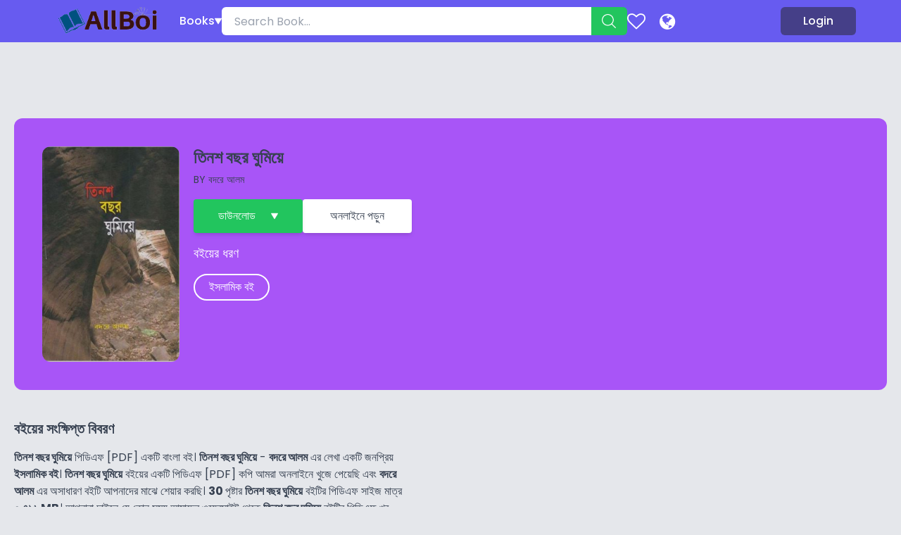

--- FILE ---
content_type: text/css
request_url: https://allboi.com/wp-content/themes/bdebooks/style.css?ver=123
body_size: 2029
content:
/*!
Theme Name: BD E-Books
Theme URI: https://bdebooks.com/
Author: https://bdebooks.com/
Author URI: https://bdebooks.com/
Description: Description
Version: 2.5.0
Tested up to: 5.4
Requires PHP: 5.6
License: GNU General Public License v2 or later
License URI: LICENSE
Text Domain: bdebooks

*/


* {
/*  font-family: 'Outfit', sans-serif; */
    font-family: 'Poppins', sans-serif;
}

body.archive, 
body.page-template-genres-page-template, 
body.page-template-authors-page-template,
body.single-product,
body.archive.tax-book-author,
body.woocommerce-shop,
.page-template-top-books-template,
.page-template-popular-books-template,
.page-template-recent-books-template {
    background-color: #e5e7eb;
}

.text-center{
    text-align: center;
}

.home-hero-text strong{
    color: #675bf0;
    font-weight: 700;
}

.home-hero-area{
    padding-top: 40px;
    padding-bottom: 30px;
}

.bdebooks-btn{
    align-items: center;
    display: flex;
}

.bdebooks-page-title {
    background-color: #384151;
    color: #fff;
    padding: 120px 0 50px 0;
    text-align: center;
    font-size: 35px;
    text-transform: uppercase;
    font-weight: 700;
}

/* - Header CSS - */

.single-header-menu-area{
    min-width: 120px;
}

.single-header-menu-area ul li a {
    padding-bottom: 10px;
    display: block;
}

.login-btn{
    align-items: center;
    display: flex;
}

/*- Footer CSS -*/
.single-footer-menu-area h2 {
    margin-bottom: 20px;
}

.single-footer-menu-area ul li a {
    display: block;
    padding-bottom: 10px;
}

/*- Editor Choice -*/
/*.editor-choice-item{*/
/*  color: #fff;*/
/*}*/

.editor-choice-item-thumb {
    min-width: 100px;
}

.editor-choice-item:nth-child(1){
    background-color: #3cc55d ;
}

.editor-choice-item:nth-child(2){
    background-color: #ca8a03;
}

.editor-choice-item:nth-child(3){
    background-color: #f472b6;
}

.editor-choice-item:nth-child(4){
    background-color: #6365f1;
}

.editor-choice-item:nth-child(5){
    background-color: #ec4899;
}

.editor-choice-item:nth-child(6){
    background-color: #3cc55d;
}

.editor-choice-item:nth-child(7){
    background-color: #6365f1;
}

.editor-choice-item:nth-child(8){
    background-color: #ca8a03;
}





/*-- Popular Genre --*/

.popular-genre-item{
    text-align: center;
    padding: 10px;
}

/*-- Top E-book --*/
.top-ebook-item h2{
    text-align: center;
}

.book-archive-category li a{
    padding: 8px 0;
    display: block;
}


.bookTabItem{
    display: none;;
}

.books-tab-items .bookTabItem:nth-child(1){
    display: grid;
}

.books-filter-menu button.active, 
.author-filter-menu button.active{
    background-color: #3cc55d;
    color: #fff;
}


.loading-gif {
    position: absolute;
    top: 50%;
    left: 50%;
    margin-top: -70px;
    margin-left: -70px;
    width: 140px;
    height: 140px;
    background-color: #f3f3f3;
    border-radius: 50%;
    text-align: center;
    justify-content: center;
    display: flex;
    align-items: center;
}

.bookTabItem {
    position: relative;
}

.loading-gif img {
    max-width: 100px;
}


.single-book-tags a {
    padding: 5px 30px;
}

/* - Star Rating- */

.woocommerce .star-rating{
    margin-top: 4px;
}

.each-book-rating {
    margin-bottom: 10px;
}

.star-rating {
    overflow: hidden;
    height: 1em;
    line-height: 1em;
    width: 5.1em;
    font-family: "fontawesome";
    position: relative;
    line-height: 1em;
    font-size: 1em;
    font-family: "fontawesome";
}

.star-rating:before {
    content: "\f006\f006\f006\f006\f006";
    float: left;
    top: 0;
    left: 0;
    position: absolute;
    letter-spacing: 0.1em;
    letter-spacing: 0\9;
    color: #fbfeff;
}

.star-rating span {
    overflow: hidden;
    float: left;
    top: 0;
    left: 0;
    position: absolute;
    padding-top: 1.5em;
}

.star-rating span:before {
    content: "\f005\f005\f005\f005\f005";
    top: 0;
    position: absolute;
    left: 0;
    letter-spacing: 0.1em;
    letter-spacing: 0\9;
    color: #ffae23;
}

/* - Product Review - */
.book-reviews-section {
    margin-top: 100px;
}

.book-reviews-section .rx-flex-grid-container {
    display: block;
}

.book-reviews-section .rx-flex-grid-50 {
    width: 100%;
    margin: 0;
    padding: 0;
    box-shadow: none;
}

.book-reviews-section .rx_recommended_wrapper {
    align-items: center;
    display: block !important;
    background: none;
}

.book-reviews-section .rx-temp-rating {
    display: block;
    text-align: center;
}

.book-reviews-section .rx-temp-rating .rx_average_rating .rx-temp-rating-star {
    display: block;
}

.book-reviews-section .rx-temp-rating-star svg {
    display: inline-block;
}

.book-reviews-section h2.woocommerce-Reviews-title {
    text-align: center;
    margin: 20px 0 15px;
}

.book-reviews-section .rx_style_two_free_progress_bar .progress {
    background-color: #9ca3af !important;
}

.book-reviews-section .rx_style_two_free_progress_bar .progress .progress-bar {
    background-color: #4b5563 !important;
}

.book-reviews-section .rx-tooltip .rx-tooltiptext {
    background-color: #675bf0;
}

.book-reviews-section .rx-tooltip .rx-tooltiptext::after {
    border-color: #675bf0 transparent transparent transparent;
}

.book-reviews-section .rx-review-form-area-style-2 #respond input#submit{
    background-color: #a855f7 !important;
    padding: 15px 30px;
    border-radius: 50px !important;
    cursor: pointer;
    transition: .4s;
}

.book-reviews-section .rx-review-form-area-style-2 #respond input#submit:hover {
    background-color: #675bf0 !important;
}

.book-reviews-section .rx-flex-grid-50.stfn_rate.rx_rating_graph_wrapper {
    width: 60%;
    margin: 0 auto;
    background: none;
}

.book-reviews-section div#reviews {
    margin-bottom: 60px;
}

.book-reviews-section .rx-filter-bar-style-2 {
    display: none;
}


/*- Profile Page -*/
.author-profile-picture{
    width: 130px;
    height: 130px;
    object-fit: cover;
}

.author-card-item:nth-child(1){
    background-color: #3cc55d ;
}

.author-card-item:nth-child(2){
    background-color: #ca8a03;
}

.author-card-item:nth-child(3){
    background-color: #f472b6;
}

.author-card-item:nth-child(4){
    background-color: #6365f1;
}

.author-card-item:nth-child(5){
    background-color: #ec4899;
}

.author-card-item:nth-child(6){
    background-color: #3cc55d;
}

.author-card-item:nth-child(7){
    background-color: #6365f1;
}

.author-card-item:nth-child(8){
    background-color: #ca8a03;
}

.authorTabItem{
    display: none;
}

.author-tab-items .authorTabItem:nth-child(1){
    display: grid;
}

/*- Post Navigation -*/

.bdebooks-navigation{
    margin-top: 50px;
    margin-bottom: 50px;
}

.bdebooks-navigation span, .bdebooks-navigation a {
    border: 1px solid #675bf0;
    padding: 10px 15px;
    transition: .4s;
}

.bdebooks-navigation span {
    background-color: #675bf0;
    color: #fff;
    border-color: #675bf0 !important;
}

.bdebooks-navigation a {
    color: #333;
}

.bdebooks-navigation a:hover {
    background-color: #675bf0;
    color: #fff;
    border-color: #675bf0 !important;
}


/*- Not found Page -*/
.not-found-page h1 {
    font-size: 50px;
    font-weight: 700;
    margin-bottom: 20px;
}

.not-found-page {
    text-align: center;
    padding: 30px 0;
    height: 70vh;
    align-items: center;
    justify-content: center;
    display: flex;
    flex-wrap: wrap;
}


/* Login Signup */
input.user-registration-Button.button,
.user-registration.ur-frontend-form .button {
    background-color: #675bf0;
    padding: 13px 45px !important;
    text-transform: uppercase;
    margin-top: 20px !important;
    transition: all .4s ease;
    float: none !important;
    margin-left: 0;
    border-radius: 50px !important;
}

input.user-registration-Button.button:hover,
.user-registration.ur-frontend-form .button:hover{
    background-color: #23c55d;
}

div#ur-frontend-form {
    padding: 30px;
}

div#user-registration {
    max-width: 600px;
    margin: 80px auto;
}

form.user-registration-EditAccountForm.edit-password input {
    border: 1px solid #c1c4d4;
    border-radius: 50px !important;
    padding: 10px 20px !important;
}

form.user-registration-EditAccountForm.edit-password input[type=submit] {
    color: #fff;
    padding: 15px 38px !important;
    float: none;
}

div.user-registration.ur-frontend-form{
    margin: 80px 0;
    box-shadow: 0 2px 20px rgb(45 53 89 / 10%);
}


/*- Read Online popup -*/
.modal {
    display: none; 
    position: fixed; 
    z-index: 1;
    left: 0;
    top: 0;
    width: 100%;
    height: 100%; 
    overflow: auto; 
    background-color: rgb(0,0,0); 
    background-color: rgba(0,0,0,0.4); 
}

.modal-content {
    background-color: #fefefe;
    margin: 100px auto; 
    padding: 20px;
    border: 1px solid #888;
    width: 80%; 
    min-height: 600px;
}

#close-book-popup {
    background-color: #675bf0;
    color: #fff;
    width: 40px;
    height: 40px;
    text-align: center;
    border-radius: 50%;
    margin-bottom: 20px;
    line-height: 37px;
    float: right;
    font-size: 28px;
    font-weight: bold;
}

#close-book-popup:hover,
#close-book-popup:focus {
    color: black;
    text-decoration: none;
    cursor: pointer;
}

.book-popup-inner {
    display: grid;
    grid-template-columns: repeat(12, 1fr);
    grid-template-areas:
        "l l l c c c c c c c r r";
    grid-gap: 15px;
    height: 100%;
}

.popup-left {
    grid-area: l;
}

.popup-center {
    grid-area: c;
}

.popup-right {
    grid-area: r;
}

.popup-right a {
    width: 175px;
}



/*  Extra small devices (portrait phones, less than 576px)*/
@media (max-width: 575.98px) {  
    .book-popup-inner {
        display: block;
    }

    .popup-center {
        height: 400px;
    }

    .modal-content {
        height: auto;
    }
}

/*  Small devices (landscape phones, 576px and up)*/
@media (min-width: 576px) and (max-width: 767.98px) { 
    .book-popup-inner {
        display: block;
    }

    .popup-center {
        height: 400px;
    }

    .modal-content {
        height: auto;
    }
}

/*  Medium devices (tablets, 768px and up)*/
@media (min-width: 768px) and (max-width: 991.98px) { 
    .book-popup-inner {
        display: block;
    }

    .popup-center {
        height: 400px;
    }

    .modal-content {
        height: auto;
    }
}


/* Custom CSS */
.editor-choice-item .editor-choice-item-excerpt {
    overflow: hidden;
    text-overflow: ellipsis;
    display: -webkit-box;
    -webkit-line-clamp: 4;
    -webkit-box-orient: vertical;                                
}
.popular-genre-item {
    padding: 0;
}
.popular-genre-item a {
    padding: 0 10px;
}
.popular-genre-item a:nth-child(3),
.popular-genre-item a:nth-child(7),
.popular-genre-item a:nth-child(11){
    background-color: #EC4899;color: #fff;
}
.popular-genre-item a:nth-child(5),
.popular-genre-item a:nth-child(9),
.popular-genre-item a:nth-child(13){
    background-color: #CA8A04;color: #fff;
}
.header-area .single-header-menu-area:last-child {
    background-color: #C7D2FE;
}
.author-profile-picture {
    height: 100px;
    width: 100px;
}
.h-195 {
    height: 195px;
    object-fit: cover;
}
.text-md {
    font-size: 16px;
}
.w-30 {
    width: 30%;
}
.text-right {
    text-align: right;
}
.fit-cover {
    object-fit: cover;
    object-position: top;
}



--- FILE ---
content_type: application/javascript; charset=utf-8
request_url: https://cdn.jsdelivr.net/npm/@shoelace-style/shoelace@2.0.0-beta.64/dist/chunks/chunk.UTEQRIIY.js
body_size: -83
content:
// src/utilities/animation-registry.ts
var defaultAnimationRegistry = /* @__PURE__ */ new Map();
var customAnimationRegistry = /* @__PURE__ */ new WeakMap();
function ensureAnimation(animation) {
  return animation != null ? animation : { keyframes: [], options: { duration: 0 } };
}
function setDefaultAnimation(animationName, animation) {
  defaultAnimationRegistry.set(animationName, ensureAnimation(animation));
}
function setAnimation(el, animationName, animation) {
  customAnimationRegistry.set(el, Object.assign({}, customAnimationRegistry.get(el), {
    [animationName]: ensureAnimation(animation)
  }));
}
function getAnimation(el, animationName) {
  const customAnimation = customAnimationRegistry.get(el);
  if (customAnimation && customAnimation[animationName]) {
    return customAnimation[animationName];
  }
  const defaultAnimation = defaultAnimationRegistry.get(animationName);
  if (defaultAnimation) {
    return defaultAnimation;
  }
  return {
    keyframes: [],
    options: { duration: 0 }
  };
}

export {
  setDefaultAnimation,
  setAnimation,
  getAnimation
};


--- FILE ---
content_type: application/javascript; charset=utf-8
request_url: https://cdn.jsdelivr.net/npm/@shoelace-style/shoelace@2.0.0-beta.64/dist/chunks/chunk.OOIQ4D22.js
body_size: 745
content:
import {
  animateTo,
  stopAnimations
} from "./chunk.6JY65IM5.js";
import {
  getAnimation,
  setDefaultAnimation
} from "./chunk.UTEQRIIY.js";
import {
  o
} from "./chunk.W2WMQSCE.js";
import {
  alert_styles_default
} from "./chunk.OTIAUNPC.js";
import {
  watch
} from "./chunk.BD26TKS4.js";
import {
  emit,
  waitForEvent
} from "./chunk.I4TE3TJV.js";
import {
  e,
  i,
  n
} from "./chunk.5PPINAFI.js";
import {
  $,
  s
} from "./chunk.2VBMOEKG.js";
import {
  __decorateClass
} from "./chunk.4M3HOXYQ.js";

// src/components/alert/alert.ts
var toastStack = Object.assign(document.createElement("div"), { className: "sl-toast-stack" });
var SlAlert = class extends s {
  constructor() {
    super(...arguments);
    this.open = false;
    this.closable = false;
    this.variant = "primary";
    this.duration = Infinity;
  }
  firstUpdated() {
    this.base.hidden = !this.open;
  }
  async show() {
    if (this.open) {
      return;
    }
    this.open = true;
    return waitForEvent(this, "sl-after-show");
  }
  async hide() {
    if (!this.open) {
      return;
    }
    this.open = false;
    return waitForEvent(this, "sl-after-hide");
  }
  async toast() {
    return new Promise((resolve) => {
      if (!toastStack.parentElement) {
        document.body.append(toastStack);
      }
      toastStack.appendChild(this);
      requestAnimationFrame(() => {
        this.clientWidth;
        this.show();
      });
      this.addEventListener("sl-after-hide", () => {
        toastStack.removeChild(this);
        resolve();
        if (!toastStack.querySelector("sl-alert")) {
          toastStack.remove();
        }
      }, { once: true });
    });
  }
  restartAutoHide() {
    clearTimeout(this.autoHideTimeout);
    if (this.open && this.duration < Infinity) {
      this.autoHideTimeout = setTimeout(() => this.hide(), this.duration);
    }
  }
  handleCloseClick() {
    this.hide();
  }
  handleMouseMove() {
    this.restartAutoHide();
  }
  async handleOpenChange() {
    if (this.open) {
      emit(this, "sl-show");
      if (this.duration < Infinity) {
        this.restartAutoHide();
      }
      await stopAnimations(this.base);
      this.base.hidden = false;
      const { keyframes, options } = getAnimation(this, "alert.show");
      await animateTo(this.base, keyframes, options);
      emit(this, "sl-after-show");
    } else {
      emit(this, "sl-hide");
      clearTimeout(this.autoHideTimeout);
      await stopAnimations(this.base);
      const { keyframes, options } = getAnimation(this, "alert.hide");
      await animateTo(this.base, keyframes, options);
      this.base.hidden = true;
      emit(this, "sl-after-hide");
    }
  }
  handleDurationChange() {
    this.restartAutoHide();
  }
  render() {
    return $`
      <div
        part="base"
        class=${o({
      alert: true,
      "alert--open": this.open,
      "alert--closable": this.closable,
      "alert--primary": this.variant === "primary",
      "alert--success": this.variant === "success",
      "alert--neutral": this.variant === "neutral",
      "alert--warning": this.variant === "warning",
      "alert--danger": this.variant === "danger"
    })}
        role="alert"
        aria-live="assertive"
        aria-atomic="true"
        aria-hidden=${this.open ? "false" : "true"}
        @mousemove=${this.handleMouseMove}
      >
        <span part="icon" class="alert__icon">
          <slot name="icon"></slot>
        </span>

        <span part="message" class="alert__message">
          <slot></slot>
        </span>

        ${this.closable ? $`
              <span class="alert__close">
                <sl-icon-button
                  exportparts="base:close-button"
                  name="x"
                  library="system"
                  @click=${this.handleCloseClick}
                ></sl-icon-button>
              </span>
            ` : ""}
      </div>
    `;
  }
};
SlAlert.styles = alert_styles_default;
__decorateClass([
  i('[part="base"]')
], SlAlert.prototype, "base", 2);
__decorateClass([
  e({ type: Boolean, reflect: true })
], SlAlert.prototype, "open", 2);
__decorateClass([
  e({ type: Boolean, reflect: true })
], SlAlert.prototype, "closable", 2);
__decorateClass([
  e({ reflect: true })
], SlAlert.prototype, "variant", 2);
__decorateClass([
  e({ type: Number })
], SlAlert.prototype, "duration", 2);
__decorateClass([
  watch("open", { waitUntilFirstUpdate: true })
], SlAlert.prototype, "handleOpenChange", 1);
__decorateClass([
  watch("duration")
], SlAlert.prototype, "handleDurationChange", 1);
SlAlert = __decorateClass([
  n("sl-alert")
], SlAlert);
setDefaultAnimation("alert.show", {
  keyframes: [
    { opacity: 0, transform: "scale(0.8)" },
    { opacity: 1, transform: "scale(1)" }
  ],
  options: { duration: 250, easing: "ease" }
});
setDefaultAnimation("alert.hide", {
  keyframes: [
    { opacity: 1, transform: "scale(1)" },
    { opacity: 0, transform: "scale(0.8)" }
  ],
  options: { duration: 250, easing: "ease" }
});

export {
  SlAlert
};


--- FILE ---
content_type: application/x-javascript
request_url: https://allboi.com/wp-content/themes/bdebooks/assets/js/book-search-load-more.js?ver=1464
body_size: -74
content:
jQuery(function($){ // use jQuery code inside this to avoid "$ is not defined" error
	$('.book_search_load_more_inner').click(function(){
 
		var button = $(this).closest('.book_search_load_more'),
			button_inner = $(this)
		    data = {
			'action': 'booksearchloadmore',
			'query': book_search_loadmore_params.posts, // that's how we get params from wp_localize_script() function
			'page' : book_search_loadmore_params.current_page
		};
 
		$.ajax({ // you can also use $.post here
			url : book_search_loadmore_params.ajaxurl, // AJAX handler
			data : data,
			type : 'POST',
			beforeSend : function ( xhr ) {
				button_inner.text('Load More'); // change the button text, you can also add a preloader image
			},
			success : function( data ){
				if( data ) {
					button_inner.text( 'Load More' ); // insert new posts
					button.before(data)
					book_search_loadmore_params.current_page++;
 
					if ( book_search_loadmore_params.current_page == book_search_loadmore_params.max_page ) 
						button.remove(); 
 
					// you can also fire the "post-load" event here if you use a plugin that requires it
					// $( document.body ).trigger( 'post-load' );
				} else {
					button.remove(); // if no data, remove the button as well
				}
			}
		});
	});
});

--- FILE ---
content_type: application/javascript; charset=utf-8
request_url: https://cdn.jsdelivr.net/npm/@shoelace-style/shoelace@2.0.0-beta.64/dist/chunks/chunk.2G6AZSJB.js
body_size: -282
content:
import {
  component_styles_default
} from "./chunk.FGQFMRZU.js";
import {
  r
} from "./chunk.2VBMOEKG.js";

// src/components/spinner/spinner.styles.ts
var spinner_styles_default = r`
  ${component_styles_default}

  :host {
    --track-width: 2px;
    --track-color: rgb(128 128 128 / 25%);
    --indicator-color: var(--sl-color-primary-600);
    --speed: 800ms;

    display: inline-flex;
    width: 1em;
    height: 1em;
  }

  .spinner {
    flex: 1 1 auto;
    height: 100%;
    width: 100%;
  }

  .spinner__track,
  .spinner__indicator {
    fill: none;
    stroke-width: var(--track-width);
    r: calc(0.5em - var(--track-width) / 2);
    cx: 0.5em;
    cy: 0.5em;
    transform-origin: 50% 50%;
  }

  .spinner__track {
    stroke: var(--track-color);
    transform-origin: 0% 0%;
    mix-blend-mode: multiply;
  }

  .spinner__indicator {
    stroke: var(--indicator-color);
    stroke-linecap: round;
    stroke-dasharray: 150% 75%;
    animation: spin var(--speed) linear infinite;
  }

  @keyframes spin {
    0% {
      transform: rotate(0deg);
    }

    100% {
      transform: rotate(360deg);
    }
  }
`;

export {
  spinner_styles_default
};


--- FILE ---
content_type: application/javascript; charset=utf-8
request_url: https://cdn.jsdelivr.net/npm/@shoelace-style/shoelace@2.0.0-beta.64/dist/chunks/chunk.IIZXV6ZD.js
body_size: 328
content:
import {
  form_control_styles_default
} from "./chunk.P2AL2I6L.js";
import {
  focusVisibleSelector
} from "./chunk.AN2XMPAV.js";
import {
  component_styles_default
} from "./chunk.FGQFMRZU.js";
import {
  r
} from "./chunk.2VBMOEKG.js";

// src/components/range/range.styles.ts
var range_styles_default = r`
  ${component_styles_default}
  ${form_control_styles_default}

  :host {
    --thumb-size: 20px;
    --tooltip-offset: 10px;
    --track-color-active: var(--sl-color-neutral-200);
    --track-color-inactive: var(--sl-color-neutral-200);
    --track-height: 6px;

    display: block;
  }

  .range {
    position: relative;
  }

  .range__control {
    -webkit-appearance: none;
    border-radius: 3px;
    width: 100%;
    height: var(--track-height);
    background: transparent;
    line-height: var(--sl-input-height-medium);
    vertical-align: middle;
  }

  /* Webkit */
  .range__control::-webkit-slider-runnable-track {
    width: 100%;
    height: var(--track-height);
    border-radius: 3px;
    border: none;
  }

  .range__control::-webkit-slider-thumb {
    border: none;
    width: var(--thumb-size);
    height: var(--thumb-size);
    border-radius: 50%;
    background-color: var(--sl-color-primary-600);
    border: solid var(--sl-input-border-width) var(--sl-color-primary-600);
    -webkit-appearance: none;
    margin-top: calc(var(--thumb-size) / -2 + var(--track-height) / 2);
    transition: var(--sl-transition-fast) border-color, var(--sl-transition-fast) background-color,
      var(--sl-transition-fast) color, var(--sl-transition-fast) box-shadow, var(--sl-transition-fast) transform;
    cursor: pointer;
  }

  .range__control:enabled::-webkit-slider-thumb:hover {
    background-color: var(--sl-color-primary-500);
    border-color: var(--sl-color-primary-500);
  }

  .range__control:enabled${focusVisibleSelector}::-webkit-slider-thumb {
    background-color: var(--sl-color-primary-500);
    border-color: var(--sl-color-primary-500);
    box-shadow: var(--sl-focus-ring);
  }

  .range__control:enabled::-webkit-slider-thumb:active {
    background-color: var(--sl-color-primary-500);
    border-color: var(--sl-color-primary-500);
    cursor: grabbing;
  }

  /* Firefox */
  .range__control::-moz-focus-outer {
    border: 0;
  }

  .range__control::-moz-range-progress {
    background-color: var(--track-color-active);
    border-radius: 3px;
    height: var(--track-height);
  }

  .range__control::-moz-range-track {
    width: 100%;
    height: var(--track-height);
    background-color: var(--track-color-inactive);
    border-radius: 3px;
    border: none;
  }

  .range__control::-moz-range-thumb {
    border: none;
    height: var(--thumb-size);
    width: var(--thumb-size);
    border-radius: 50%;
    background-color: var(--sl-color-primary-600);
    border-color: var(--sl-color-primary-600);
    transition: var(--sl-transition-fast) border-color, var(--sl-transition-fast) background-color,
      var(--sl-transition-fast) color, var(--sl-transition-fast) box-shadow, var(--sl-transition-fast) transform;
    cursor: pointer;
  }

  .range__control:enabled::-moz-range-thumb:hover {
    background-color: var(--sl-color-primary-500);
    border-color: var(--sl-color-primary-500);
  }

  .range__control:enabled${focusVisibleSelector}::-moz-range-thumb {
    background-color: var(--sl-color-primary-500);
    border-color: var(--sl-color-primary-500);
    box-shadow: var(--sl-focus-ring);
  }

  .range__control:enabled::-moz-range-thumb:active {
    background-color: var(--sl-color-primary-500);
    border-color: var(--sl-color-primary-500);
    cursor: grabbing;
  }

  /* States */
  .range__control${focusVisibleSelector} {
    outline: none;
  }

  .range__control:disabled {
    opacity: 0.5;
  }

  .range__control:disabled::-webkit-slider-thumb {
    cursor: not-allowed;
  }

  .range__control:disabled::-moz-range-thumb {
    cursor: not-allowed;
  }

  /* Tooltip output */
  .range__tooltip {
    position: absolute;
    z-index: var(--sl-z-index-tooltip);
    left: 1px;
    border-radius: var(--sl-tooltip-border-radius);
    background-color: var(--sl-tooltip-background-color);
    font-family: var(--sl-tooltip-font-family);
    font-size: var(--sl-tooltip-font-size);
    font-weight: var(--sl-tooltip-font-weight);
    line-height: var(--sl-tooltip-line-height);
    color: var(--sl-tooltip-color);
    opacity: 0;
    padding: var(--sl-tooltip-padding);
    transition: var(--sl-transition-fast) opacity;
    pointer-events: none;
  }

  .range__tooltip:after {
    content: '';
    position: absolute;
    width: 0;
    height: 0;
    left: 50%;
    margin-left: calc(-1 * var(--sl-tooltip-arrow-size));
  }

  .range--tooltip-visible .range__tooltip {
    opacity: 1;
  }

  /* Tooltip on top */
  .range--tooltip-top .range__tooltip {
    top: calc(-1 * var(--thumb-size) - var(--tooltip-offset));
  }

  .range--tooltip-top .range__tooltip:after {
    border-top: var(--sl-tooltip-arrow-size) solid var(--sl-tooltip-background-color);
    border-left: var(--sl-tooltip-arrow-size) solid transparent;
    border-right: var(--sl-tooltip-arrow-size) solid transparent;
    top: 100%;
  }

  /* Tooltip on bottom */
  .range--tooltip-bottom .range__tooltip {
    bottom: calc(-1 * var(--thumb-size) - var(--tooltip-offset));
  }

  .range--tooltip-bottom .range__tooltip:after {
    border-bottom: var(--sl-tooltip-arrow-size) solid var(--sl-tooltip-background-color);
    border-left: var(--sl-tooltip-arrow-size) solid transparent;
    border-right: var(--sl-tooltip-arrow-size) solid transparent;
    bottom: 100%;
  }
`;

export {
  range_styles_default
};


--- FILE ---
content_type: application/javascript; charset=utf-8
request_url: https://cdn.jsdelivr.net/npm/@shoelace-style/shoelace@2.0.0-beta.64/dist/chunks/chunk.B3QJZERK.js
body_size: 15
content:
import {
  focusVisibleSelector
} from "./chunk.AN2XMPAV.js";
import {
  component_styles_default
} from "./chunk.FGQFMRZU.js";
import {
  r
} from "./chunk.2VBMOEKG.js";

// src/components/checkbox/checkbox.styles.ts
var checkbox_styles_default = r`
  ${component_styles_default}

  :host {
    display: inline-block;
  }

  .checkbox {
    display: inline-flex;
    align-items: center;
    font-family: var(--sl-input-font-family);
    font-size: var(--sl-input-font-size-medium);
    font-weight: var(--sl-input-font-weight);
    color: var(--sl-input-color);
    vertical-align: middle;
    cursor: pointer;
  }

  .checkbox__control {
    flex: 0 0 auto;
    position: relative;
    display: inline-flex;
    align-items: center;
    justify-content: center;
    width: var(--sl-toggle-size);
    height: var(--sl-toggle-size);
    border: solid var(--sl-input-border-width) var(--sl-input-border-color);
    border-radius: 2px;
    background-color: var(--sl-input-background-color);
    color: var(--sl-color-neutral-0);
    transition: var(--sl-transition-fast) border-color, var(--sl-transition-fast) background-color,
      var(--sl-transition-fast) color, var(--sl-transition-fast) box-shadow;
  }

  .checkbox__input {
    position: absolute;
    opacity: 0;
    padding: 0;
    margin: 0;
    pointer-events: none;
  }

  .checkbox__control .checkbox__icon {
    display: inline-flex;
    width: var(--sl-toggle-size);
    height: var(--sl-toggle-size);
  }

  .checkbox__control .checkbox__icon svg {
    width: 100%;
    height: 100%;
  }

  /* Hover */
  .checkbox:not(.checkbox--checked):not(.checkbox--disabled) .checkbox__control:hover {
    border-color: var(--sl-input-border-color-hover);
    background-color: var(--sl-input-background-color-hover);
  }

  /* Focus */
  .checkbox:not(.checkbox--checked):not(.checkbox--disabled)
    .checkbox__input${focusVisibleSelector}
    ~ .checkbox__control {
    border-color: var(--sl-input-border-color-focus);
    background-color: var(--sl-input-background-color-focus);
    box-shadow: var(--sl-focus-ring);
  }

  /* Checked/indeterminate */
  .checkbox--checked .checkbox__control,
  .checkbox--indeterminate .checkbox__control {
    border-color: var(--sl-color-primary-600);
    background-color: var(--sl-color-primary-600);
  }

  /* Checked/indeterminate + hover */
  .checkbox.checkbox--checked:not(.checkbox--disabled) .checkbox__control:hover,
  .checkbox.checkbox--indeterminate:not(.checkbox--disabled) .checkbox__control:hover {
    border-color: var(--sl-color-primary-500);
    background-color: var(--sl-color-primary-500);
  }

  /* Checked/indeterminate + focus */
  .checkbox.checkbox--checked:not(.checkbox--disabled) .checkbox__input${focusVisibleSelector} ~ .checkbox__control,
  .checkbox.checkbox--indeterminate:not(.checkbox--disabled)
    .checkbox__input${focusVisibleSelector}
    ~ .checkbox__control {
    border-color: var(--sl-color-primary-500);
    background-color: var(--sl-color-primary-500);
    box-shadow: var(--sl-focus-ring);
  }

  /* Disabled */
  .checkbox--disabled {
    opacity: 0.5;
    cursor: not-allowed;
  }

  .checkbox__label {
    line-height: var(--sl-toggle-size);
    margin-left: 0.5em;
    user-select: none;
  }
`;

export {
  checkbox_styles_default
};


--- FILE ---
content_type: application/javascript; charset=utf-8
request_url: https://cdn.jsdelivr.net/npm/@shoelace-style/shoelace@2.0.0-beta.64/dist/chunks/chunk.KJOCH52Q.js
body_size: -611
content:
import {
  w
} from "./chunk.2VBMOEKG.js";

// node_modules/lit-html/directives/if-defined.js
var l = (l2) => l2 != null ? l2 : w;

export {
  l
};
/**
 * @license
 * Copyright 2018 Google LLC
 * SPDX-License-Identifier: BSD-3-Clause
 */


--- FILE ---
content_type: application/javascript; charset=utf-8
request_url: https://cdn.jsdelivr.net/npm/@shoelace-style/shoelace@2.0.0-beta.64/dist/chunks/chunk.FGQFMRZU.js
body_size: -405
content:
import {
  r
} from "./chunk.2VBMOEKG.js";

// src/styles/utility.styles.ts
var utility_styles_default = r`
  .sl-scroll-lock {
    overflow: hidden !important;
  }

  .sl-toast-stack {
    position: fixed;
    top: 0;
    right: 0;
    z-index: var(--sl-z-index-toast);
    width: 28rem;
    max-width: 100%;
    max-height: 100%;
    overflow: auto;
  }

  .sl-toast-stack sl-alert {
    --box-shadow: var(--sl-shadow-large);
    margin: var(--sl-spacing-medium);
  }
`;

// src/styles/component.styles.ts
var component_styles_default = r`
  :host {
    box-sizing: border-box;
  }

  :host *,
  :host *::before,
  :host *::after {
    box-sizing: inherit;
  }

  [hidden] {
    display: none !important;
  }
`;
var style = document.createElement("style");
style.textContent = utility_styles_default.toString();
document.head.append(style);

export {
  component_styles_default
};


--- FILE ---
content_type: application/javascript; charset=utf-8
request_url: https://cdn.jsdelivr.net/npm/@shoelace-style/shoelace@2.0.0-beta.64/dist/chunks/chunk.XUQGVVOO.js
body_size: -23
content:
import {
  skeleton_styles_default
} from "./chunk.J665TFKF.js";
import {
  o
} from "./chunk.W2WMQSCE.js";
import {
  e,
  n
} from "./chunk.5PPINAFI.js";
import {
  $,
  s
} from "./chunk.2VBMOEKG.js";
import {
  __decorateClass
} from "./chunk.4M3HOXYQ.js";

// src/components/skeleton/skeleton.ts
var SlSkeleton = class extends s {
  constructor() {
    super(...arguments);
    this.effect = "none";
  }
  render() {
    return $`
      <div
        part="base"
        class=${o({
      skeleton: true,
      "skeleton--pulse": this.effect === "pulse",
      "skeleton--sheen": this.effect === "sheen"
    })}
        aria-busy="true"
        aria-live="polite"
      >
        <div part="indicator" class="skeleton__indicator"></div>
      </div>
    `;
  }
};
SlSkeleton.styles = skeleton_styles_default;
__decorateClass([
  e()
], SlSkeleton.prototype, "effect", 2);
SlSkeleton = __decorateClass([
  n("sl-skeleton")
], SlSkeleton);

export {
  SlSkeleton
};


--- FILE ---
content_type: application/javascript; charset=utf-8
request_url: https://cdn.jsdelivr.net/npm/@shoelace-style/shoelace@2.0.0-beta.64/dist/chunks/chunk.2XK3KP4S.js
body_size: -64
content:
import {
  LocalizeController
} from "./chunk.CCTU25PV.js";
import {
  e,
  n
} from "./chunk.5PPINAFI.js";
import {
  s
} from "./chunk.2VBMOEKG.js";
import {
  __decorateClass
} from "./chunk.4M3HOXYQ.js";

// src/internal/number.ts
function formatBytes(bytes, options) {
  options = Object.assign({
    unit: "bytes",
    formatter: (number) => number.toLocaleString()
  }, options);
  const byteUnits = ["B", "kB", "MB", "GB", "TB", "PB", "EB", "ZB", "YB"];
  const bitUnits = ["b", "kbit", "Mbit", "Gbit", "Tbit", "Pbit", "Ebit", "Zbit", "Ybit"];
  const units = options.unit === "bytes" ? byteUnits : bitUnits;
  const isNegative = bytes < 0;
  bytes = Math.abs(bytes);
  if (bytes === 0)
    return "0 B";
  const i = Math.min(Math.floor(Math.log10(bytes) / 3), units.length - 1);
  const num = Number((bytes / Math.pow(1e3, i)).toPrecision(3));
  const numString = options.formatter ? options.formatter(num) : num;
  const prefix = isNegative ? "-" : "";
  return `${prefix}${numString} ${units[i]}`;
}

// src/components/format-bytes/format-bytes.ts
var SlFormatBytes = class extends s {
  constructor() {
    super(...arguments);
    this.localize = new LocalizeController(this);
    this.value = 0;
    this.unit = "bytes";
  }
  render() {
    return formatBytes(this.value, {
      unit: this.unit,
      formatter: (num) => this.localize.number(num)
    });
  }
};
__decorateClass([
  e({ type: Number })
], SlFormatBytes.prototype, "value", 2);
__decorateClass([
  e()
], SlFormatBytes.prototype, "unit", 2);
__decorateClass([
  e()
], SlFormatBytes.prototype, "lang", 2);
SlFormatBytes = __decorateClass([
  n("sl-format-bytes")
], SlFormatBytes);

export {
  SlFormatBytes
};


--- FILE ---
content_type: application/javascript; charset=utf-8
request_url: https://cdn.jsdelivr.net/npm/@shoelace-style/shoelace@2.0.0-beta.64/dist/chunks/chunk.PYPBGG36.js
body_size: 295
content:
import {
  include_styles_default
} from "./chunk.F4APDX5B.js";
import {
  requestInclude
} from "./chunk.VHNS4GLL.js";
import {
  watch
} from "./chunk.BD26TKS4.js";
import {
  emit
} from "./chunk.I4TE3TJV.js";
import {
  e,
  n
} from "./chunk.5PPINAFI.js";
import {
  $,
  s
} from "./chunk.2VBMOEKG.js";
import {
  __decorateClass
} from "./chunk.4M3HOXYQ.js";

// src/components/include/include.ts
var SlInclude = class extends s {
  constructor() {
    super(...arguments);
    this.mode = "cors";
    this.allowScripts = false;
  }
  executeScript(script) {
    const newScript = document.createElement("script");
    [...script.attributes].map((attr) => newScript.setAttribute(attr.name, attr.value));
    newScript.textContent = script.textContent;
    script.parentNode.replaceChild(newScript, script);
  }
  async handleSrcChange() {
    try {
      const src = this.src;
      const file = await requestInclude(src, this.mode);
      if (src !== this.src) {
        return;
      }
      if (!file) {
        return;
      }
      if (!file.ok) {
        emit(this, "sl-error", { detail: { status: file.status } });
        return;
      }
      this.innerHTML = file.html;
      if (this.allowScripts) {
        [...this.querySelectorAll("script")].map((script) => this.executeScript(script));
      }
      emit(this, "sl-load");
    } catch (e2) {
      emit(this, "sl-error", { detail: { status: -1 } });
    }
  }
  render() {
    return $`<slot></slot>`;
  }
};
SlInclude.styles = include_styles_default;
__decorateClass([
  e()
], SlInclude.prototype, "src", 2);
__decorateClass([
  e()
], SlInclude.prototype, "mode", 2);
__decorateClass([
  e({ attribute: "allow-scripts", type: Boolean })
], SlInclude.prototype, "allowScripts", 2);
__decorateClass([
  watch("src")
], SlInclude.prototype, "handleSrcChange", 1);
SlInclude = __decorateClass([
  n("sl-include")
], SlInclude);

export {
  SlInclude
};


--- FILE ---
content_type: application/javascript; charset=utf-8
request_url: https://cdn.jsdelivr.net/npm/@shoelace-style/shoelace@2.0.0-beta.64/dist/chunks/chunk.U5LHPAAM.js
body_size: 1948
content:
import {
  createPopper
} from "./chunk.MMVA6LRD.js";
import {
  dropdown_styles_default
} from "./chunk.5FSRBGWT.js";
import {
  getTabbableBoundary
} from "./chunk.DTSUHNT6.js";
import {
  scrollIntoView
} from "./chunk.ST4GEPNZ.js";
import {
  animateTo,
  stopAnimations
} from "./chunk.6JY65IM5.js";
import {
  getAnimation,
  setDefaultAnimation
} from "./chunk.UTEQRIIY.js";
import {
  o
} from "./chunk.W2WMQSCE.js";
import {
  watch
} from "./chunk.BD26TKS4.js";
import {
  emit,
  waitForEvent
} from "./chunk.I4TE3TJV.js";
import {
  e,
  i,
  n
} from "./chunk.5PPINAFI.js";
import {
  $,
  s
} from "./chunk.2VBMOEKG.js";
import {
  __decorateClass
} from "./chunk.4M3HOXYQ.js";

// src/components/dropdown/dropdown.ts
var SlDropdown = class extends s {
  constructor() {
    super(...arguments);
    this.open = false;
    this.placement = "bottom-start";
    this.disabled = false;
    this.stayOpenOnSelect = false;
    this.distance = 0;
    this.skidding = 0;
    this.hoist = false;
  }
  connectedCallback() {
    super.connectedCallback();
    this.handleMenuItemActivate = this.handleMenuItemActivate.bind(this);
    this.handlePanelSelect = this.handlePanelSelect.bind(this);
    this.handleDocumentKeyDown = this.handleDocumentKeyDown.bind(this);
    this.handleDocumentMouseDown = this.handleDocumentMouseDown.bind(this);
    if (!this.containingElement) {
      this.containingElement = this;
    }
    this.updateComplete.then(() => {
      this.popover = createPopper(this.trigger, this.positioner, {
        placement: this.placement,
        strategy: this.hoist ? "fixed" : "absolute",
        modifiers: [
          {
            name: "flip",
            options: {
              boundary: "viewport"
            }
          },
          {
            name: "offset",
            options: {
              offset: [this.skidding, this.distance]
            }
          }
        ]
      });
    });
  }
  firstUpdated() {
    this.panel.hidden = !this.open;
  }
  disconnectedCallback() {
    super.disconnectedCallback();
    this.hide();
    if (this.popover) {
      this.popover.destroy();
    }
  }
  focusOnTrigger() {
    const slot = this.trigger.querySelector("slot");
    const trigger = slot.assignedElements({ flatten: true })[0];
    if (trigger && typeof trigger.focus === "function") {
      trigger.focus();
    }
  }
  getMenu() {
    const slot = this.panel.querySelector("slot");
    return slot.assignedElements({ flatten: true }).filter((el) => el.tagName.toLowerCase() === "sl-menu")[0];
  }
  handleDocumentKeyDown(event) {
    var _a;
    if (event.key === "Escape") {
      this.hide();
      this.focusOnTrigger();
      return;
    }
    if (event.key === "Tab") {
      if (this.open && ((_a = document.activeElement) == null ? void 0 : _a.tagName.toLowerCase()) === "sl-menu-item") {
        event.preventDefault();
        this.hide();
        this.focusOnTrigger();
        return;
      }
      setTimeout(() => {
        var _a2, _b;
        const activeElement = this.containingElement.getRootNode() instanceof ShadowRoot ? (_b = (_a2 = document.activeElement) == null ? void 0 : _a2.shadowRoot) == null ? void 0 : _b.activeElement : document.activeElement;
        if ((activeElement == null ? void 0 : activeElement.closest(this.containingElement.tagName.toLowerCase())) !== this.containingElement) {
          this.hide();
          return;
        }
      });
    }
  }
  handleDocumentMouseDown(event) {
    const path = event.composedPath();
    if (!path.includes(this.containingElement)) {
      this.hide();
      return;
    }
  }
  handleMenuItemActivate(event) {
    const item = event.target;
    scrollIntoView(item, this.panel);
  }
  handlePanelSelect(event) {
    const target = event.target;
    if (!this.stayOpenOnSelect && target.tagName.toLowerCase() === "sl-menu") {
      this.hide();
      this.focusOnTrigger();
    }
  }
  handlePopoverOptionsChange() {
    if (this.popover) {
      this.popover.setOptions({
        placement: this.placement,
        strategy: this.hoist ? "fixed" : "absolute",
        modifiers: [
          {
            name: "flip",
            options: {
              boundary: "viewport"
            }
          },
          {
            name: "offset",
            options: {
              offset: [this.skidding, this.distance]
            }
          }
        ]
      });
    }
  }
  handleTriggerClick() {
    this.open ? this.hide() : this.show();
  }
  handleTriggerKeyDown(event) {
    const menu = this.getMenu();
    const menuItems = menu ? [...menu.querySelectorAll("sl-menu-item")] : [];
    const firstMenuItem = menuItems[0];
    const lastMenuItem = menuItems[menuItems.length - 1];
    if (event.key === "Escape") {
      this.focusOnTrigger();
      this.hide();
      return;
    }
    if ([" ", "Enter"].includes(event.key)) {
      event.preventDefault();
      this.open ? this.hide() : this.show();
      return;
    }
    if (["ArrowDown", "ArrowUp"].includes(event.key)) {
      event.preventDefault();
      if (!this.open) {
        this.show();
      }
      if (event.key === "ArrowDown" && firstMenuItem) {
        const menu2 = this.getMenu();
        menu2.setCurrentItem(firstMenuItem);
        firstMenuItem.focus();
        return;
      }
      if (event.key === "ArrowUp" && lastMenuItem) {
        menu.setCurrentItem(lastMenuItem);
        lastMenuItem.focus();
        return;
      }
    }
    const ignoredKeys = ["Tab", "Shift", "Meta", "Ctrl", "Alt"];
    if (this.open && menu && !ignoredKeys.includes(event.key)) {
      menu.typeToSelect(event.key);
      return;
    }
  }
  handleTriggerKeyUp(event) {
    if (event.key === " ") {
      event.preventDefault();
    }
  }
  handleTriggerSlotChange() {
    this.updateAccessibleTrigger();
  }
  updateAccessibleTrigger() {
    if (this.trigger) {
      const slot = this.trigger.querySelector("slot");
      const assignedElements = slot.assignedElements({ flatten: true });
      const accessibleTrigger = assignedElements.find((el) => getTabbableBoundary(el).start);
      if (accessibleTrigger) {
        accessibleTrigger.setAttribute("aria-haspopup", "true");
        accessibleTrigger.setAttribute("aria-expanded", this.open ? "true" : "false");
      }
    }
  }
  async show() {
    if (this.open) {
      return;
    }
    this.open = true;
    return waitForEvent(this, "sl-after-show");
  }
  async hide() {
    if (!this.open) {
      return;
    }
    this.open = false;
    return waitForEvent(this, "sl-after-hide");
  }
  reposition() {
    if (!this.open) {
      return;
    }
    this.popover.update();
  }
  async handleOpenChange() {
    if (this.disabled) {
      return;
    }
    this.updateAccessibleTrigger();
    if (this.open) {
      emit(this, "sl-show");
      this.panel.addEventListener("sl-activate", this.handleMenuItemActivate);
      this.panel.addEventListener("sl-select", this.handlePanelSelect);
      document.addEventListener("keydown", this.handleDocumentKeyDown);
      document.addEventListener("mousedown", this.handleDocumentMouseDown);
      await stopAnimations(this);
      this.popover.update();
      this.panel.hidden = false;
      const { keyframes, options } = getAnimation(this, "dropdown.show");
      await animateTo(this.panel, keyframes, options);
      emit(this, "sl-after-show");
    } else {
      emit(this, "sl-hide");
      this.panel.removeEventListener("sl-activate", this.handleMenuItemActivate);
      this.panel.removeEventListener("sl-select", this.handlePanelSelect);
      document.removeEventListener("keydown", this.handleDocumentKeyDown);
      document.removeEventListener("mousedown", this.handleDocumentMouseDown);
      await stopAnimations(this);
      const { keyframes, options } = getAnimation(this, "dropdown.hide");
      await animateTo(this.panel, keyframes, options);
      this.panel.hidden = true;
      emit(this, "sl-after-hide");
    }
  }
  render() {
    return $`
      <div
        part="base"
        id="dropdown"
        class=${o({
      dropdown: true,
      "dropdown--open": this.open
    })}
      >
        <span
          part="trigger"
          class="dropdown__trigger"
          @click=${this.handleTriggerClick}
          @keydown=${this.handleTriggerKeyDown}
          @keyup=${this.handleTriggerKeyUp}
        >
          <slot name="trigger" @slotchange=${this.handleTriggerSlotChange}></slot>
        </span>

        <!-- Position the panel with a wrapper since the popover makes use of translate. This let's us add animations
        on the panel without interfering with the position. -->
        <div class="dropdown__positioner">
          <div
            part="panel"
            class="dropdown__panel"
            aria-hidden=${this.open ? "false" : "true"}
            aria-labelledby="dropdown"
          >
            <slot></slot>
          </div>
        </div>
      </div>
    `;
  }
};
SlDropdown.styles = dropdown_styles_default;
__decorateClass([
  i(".dropdown__trigger")
], SlDropdown.prototype, "trigger", 2);
__decorateClass([
  i(".dropdown__panel")
], SlDropdown.prototype, "panel", 2);
__decorateClass([
  i(".dropdown__positioner")
], SlDropdown.prototype, "positioner", 2);
__decorateClass([
  e({ type: Boolean, reflect: true })
], SlDropdown.prototype, "open", 2);
__decorateClass([
  e()
], SlDropdown.prototype, "placement", 2);
__decorateClass([
  e({ type: Boolean })
], SlDropdown.prototype, "disabled", 2);
__decorateClass([
  e({ attribute: "stay-open-on-select", type: Boolean, reflect: true })
], SlDropdown.prototype, "stayOpenOnSelect", 2);
__decorateClass([
  e({ attribute: false })
], SlDropdown.prototype, "containingElement", 2);
__decorateClass([
  e({ type: Number })
], SlDropdown.prototype, "distance", 2);
__decorateClass([
  e({ type: Number })
], SlDropdown.prototype, "skidding", 2);
__decorateClass([
  e({ type: Boolean })
], SlDropdown.prototype, "hoist", 2);
__decorateClass([
  watch("distance"),
  watch("hoist"),
  watch("placement"),
  watch("skidding")
], SlDropdown.prototype, "handlePopoverOptionsChange", 1);
__decorateClass([
  watch("open", { waitUntilFirstUpdate: true })
], SlDropdown.prototype, "handleOpenChange", 1);
SlDropdown = __decorateClass([
  n("sl-dropdown")
], SlDropdown);
setDefaultAnimation("dropdown.show", {
  keyframes: [
    { opacity: 0, transform: "scale(0.9)" },
    { opacity: 1, transform: "scale(1)" }
  ],
  options: { duration: 100, easing: "ease" }
});
setDefaultAnimation("dropdown.hide", {
  keyframes: [
    { opacity: 1, transform: "scale(1)" },
    { opacity: 0, transform: "scale(0.9)" }
  ],
  options: { duration: 100, easing: "ease" }
});

export {
  SlDropdown
};


--- FILE ---
content_type: application/javascript; charset=utf-8
request_url: https://cdn.jsdelivr.net/npm/@shoelace-style/shoelace@2.0.0-beta.64/dist/chunks/chunk.PJVT7J2Z.js
body_size: 843
content:
import {
  radio_styles_default
} from "./chunk.K6ZGLWCA.js";
import {
  l as l2
} from "./chunk.GPPFFSGR.js";
import {
  FormSubmitController
} from "./chunk.4654KI5L.js";
import {
  o
} from "./chunk.W2WMQSCE.js";
import {
  l
} from "./chunk.KJOCH52Q.js";
import {
  watch
} from "./chunk.BD26TKS4.js";
import {
  emit
} from "./chunk.I4TE3TJV.js";
import {
  e,
  i,
  n,
  t
} from "./chunk.5PPINAFI.js";
import {
  $,
  s
} from "./chunk.2VBMOEKG.js";
import {
  __decorateClass
} from "./chunk.4M3HOXYQ.js";

// src/components/radio/radio.ts
var SlRadio = class extends s {
  constructor() {
    super(...arguments);
    this.formSubmitController = new FormSubmitController(this, {
      value: (control) => control.checked ? control.value : void 0
    });
    this.hasFocus = false;
    this.disabled = false;
    this.checked = false;
    this.invalid = false;
  }
  firstUpdated() {
    const radios = this.getAllRadios();
    const checkedRadio = radios.find((radio) => radio.checked);
    radios.map((radio) => {
      if (radio.input) {
        radio.input.tabIndex = -1;
      }
    });
    if (checkedRadio) {
      checkedRadio.input.tabIndex = 0;
    } else if (radios.length) {
      radios[0].input.tabIndex = 0;
    }
  }
  click() {
    this.input.click();
  }
  focus(options) {
    this.input.focus(options);
  }
  blur() {
    this.input.blur();
  }
  reportValidity() {
    return this.input.reportValidity();
  }
  setCustomValidity(message) {
    this.input.setCustomValidity(message);
    this.invalid = !this.input.checkValidity();
  }
  getAllRadios() {
    const radioGroup = this.closest("sl-radio-group");
    if (!radioGroup) {
      return [this];
    }
    return [...radioGroup.querySelectorAll("sl-radio")].filter((radio) => radio.name === this.name);
  }
  getSiblingRadios() {
    return this.getAllRadios().filter((radio) => radio !== this);
  }
  handleBlur() {
    this.hasFocus = false;
    emit(this, "sl-blur");
  }
  handleCheckedChange() {
    if (this.checked) {
      this.input.tabIndex = 0;
      this.getSiblingRadios().map((radio) => {
        radio.input.tabIndex = -1;
        radio.checked = false;
      });
    }
  }
  handleClick() {
    this.checked = true;
    emit(this, "sl-change");
  }
  handleDisabledChange() {
    if (this.input) {
      this.input.disabled = this.disabled;
      this.invalid = !this.input.checkValidity();
    }
  }
  handleFocus() {
    this.hasFocus = true;
    emit(this, "sl-focus");
  }
  handleKeyDown(event) {
    if (["ArrowUp", "ArrowDown", "ArrowLeft", "ArrowRight"].includes(event.key)) {
      const radios = this.getAllRadios().filter((radio) => !radio.disabled);
      const incr = ["ArrowUp", "ArrowLeft"].includes(event.key) ? -1 : 1;
      let index = radios.indexOf(this) + incr;
      if (index < 0)
        index = radios.length - 1;
      if (index > radios.length - 1)
        index = 0;
      this.getAllRadios().map((radio) => {
        radio.checked = false;
        radio.input.tabIndex = -1;
      });
      radios[index].focus();
      radios[index].checked = true;
      radios[index].input.tabIndex = 0;
      emit(radios[index], "sl-change");
      event.preventDefault();
    }
  }
  render() {
    this.setAttribute("role", "radio");
    this.setAttribute("aria-checked", this.checked ? "true" : "false");
    this.setAttribute("aria-disabled", this.disabled ? "true" : "false");
    return $`
      <label
        part="base"
        class=${o({
      radio: true,
      "radio--checked": this.checked,
      "radio--disabled": this.disabled,
      "radio--focused": this.hasFocus
    })}
        @keydown=${this.handleKeyDown}
      >
        <input
          class="radio__input"
          type="radio"
          name=${l(this.name)}
          value=${l(this.value)}
          .checked=${l2(this.checked)}
          .disabled=${this.disabled}
          aria-hidden="true"
          @click=${this.handleClick}
          @blur=${this.handleBlur}
          @focus=${this.handleFocus}
        />
        <span part="control" class="radio__control">
          <span part="checked-icon" class="radio__icon">
            <svg viewBox="0 0 16 16">
              <g stroke="none" stroke-width="1" fill="none" fill-rule="evenodd">
                <g fill="currentColor">
                  <circle cx="8" cy="8" r="3.42857143"></circle>
                </g>
              </g>
            </svg>
          </span>
        </span>

        <span part="label" class="radio__label">
          <slot></slot>
        </span>
      </label>
    `;
  }
};
SlRadio.styles = radio_styles_default;
__decorateClass([
  i('input[type="radio"]')
], SlRadio.prototype, "input", 2);
__decorateClass([
  t()
], SlRadio.prototype, "hasFocus", 2);
__decorateClass([
  e()
], SlRadio.prototype, "name", 2);
__decorateClass([
  e()
], SlRadio.prototype, "value", 2);
__decorateClass([
  e({ type: Boolean, reflect: true })
], SlRadio.prototype, "disabled", 2);
__decorateClass([
  e({ type: Boolean, reflect: true })
], SlRadio.prototype, "checked", 2);
__decorateClass([
  e({ type: Boolean, reflect: true })
], SlRadio.prototype, "invalid", 2);
__decorateClass([
  watch("checked", { waitUntilFirstUpdate: true })
], SlRadio.prototype, "handleCheckedChange", 1);
__decorateClass([
  watch("disabled")
], SlRadio.prototype, "handleDisabledChange", 1);
SlRadio = __decorateClass([
  n("sl-radio")
], SlRadio);

export {
  SlRadio
};


--- FILE ---
content_type: application/javascript; charset=utf-8
request_url: https://cdn.jsdelivr.net/npm/@shoelace-style/shoelace@2.0.0-beta.64/dist/chunks/chunk.SGGKF7FJ.js
body_size: -612
content:
import {
  component_styles_default
} from "./chunk.FGQFMRZU.js";
import {
  r
} from "./chunk.2VBMOEKG.js";

// src/components/breadcrumb/breadcrumb.styles.ts
var breadcrumb_styles_default = r`
  ${component_styles_default}

  .breadcrumb {
    display: flex;
    align-items: center;
    flex-wrap: wrap;
  }
`;

export {
  breadcrumb_styles_default
};


--- FILE ---
content_type: application/javascript; charset=utf-8
request_url: https://cdn.jsdelivr.net/npm/@shoelace-style/shoelace@2.0.0-beta.64/dist/chunks/chunk.34X5S33V.js
body_size: 649
content:
import {
  l as l2
} from "./chunk.GPPFFSGR.js";
import {
  FormSubmitController
} from "./chunk.4654KI5L.js";
import {
  checkbox_styles_default
} from "./chunk.B3QJZERK.js";
import {
  o
} from "./chunk.W2WMQSCE.js";
import {
  l
} from "./chunk.KJOCH52Q.js";
import {
  watch
} from "./chunk.BD26TKS4.js";
import {
  emit
} from "./chunk.I4TE3TJV.js";
import {
  e,
  i,
  n,
  t
} from "./chunk.5PPINAFI.js";
import {
  $,
  s
} from "./chunk.2VBMOEKG.js";
import {
  __decorateClass
} from "./chunk.4M3HOXYQ.js";

// src/components/checkbox/checkbox.ts
var id = 0;
var SlCheckbox = class extends s {
  constructor() {
    super(...arguments);
    this.formSubmitController = new FormSubmitController(this, {
      value: (control) => control.checked ? control.value : void 0
    });
    this.inputId = `checkbox-${++id}`;
    this.labelId = `checkbox-label-${id}`;
    this.hasFocus = false;
    this.disabled = false;
    this.required = false;
    this.checked = false;
    this.indeterminate = false;
    this.invalid = false;
  }
  firstUpdated() {
    this.invalid = !this.input.checkValidity();
  }
  click() {
    this.input.click();
  }
  focus(options) {
    this.input.focus(options);
  }
  blur() {
    this.input.blur();
  }
  reportValidity() {
    return this.input.reportValidity();
  }
  setCustomValidity(message) {
    this.input.setCustomValidity(message);
    this.invalid = !this.input.checkValidity();
  }
  handleClick() {
    this.checked = !this.checked;
    this.indeterminate = false;
    emit(this, "sl-change");
  }
  handleBlur() {
    this.hasFocus = false;
    emit(this, "sl-blur");
  }
  handleDisabledChange() {
    if (this.input) {
      this.input.disabled = this.disabled;
      this.invalid = !this.input.checkValidity();
    }
  }
  handleFocus() {
    this.hasFocus = true;
    emit(this, "sl-focus");
  }
  handleStateChange() {
    this.invalid = !this.input.checkValidity();
  }
  render() {
    return $`
      <label
        part="base"
        class=${o({
      checkbox: true,
      "checkbox--checked": this.checked,
      "checkbox--disabled": this.disabled,
      "checkbox--focused": this.hasFocus,
      "checkbox--indeterminate": this.indeterminate
    })}
        for=${this.inputId}
      >
        <input
          id=${this.inputId}
          class="checkbox__input"
          type="checkbox"
          name=${l(this.name)}
          value=${l(this.value)}
          .indeterminate=${l2(this.indeterminate)}
          .checked=${l2(this.checked)}
          .disabled=${this.disabled}
          .required=${this.required}
          role="checkbox"
          aria-checked=${this.checked ? "true" : "false"}
          aria-labelledby=${this.labelId}
          @click=${this.handleClick}
          @blur=${this.handleBlur}
          @focus=${this.handleFocus}
        />

        <span part="control" class="checkbox__control">
          ${this.checked ? $`
                <span part="checked-icon" class="checkbox__icon">
                  <svg viewBox="0 0 16 16">
                    <g stroke="none" stroke-width="1" fill="none" fill-rule="evenodd" stroke-linecap="round">
                      <g stroke="currentColor" stroke-width="2">
                        <g transform="translate(3.428571, 3.428571)">
                          <path d="M0,5.71428571 L3.42857143,9.14285714"></path>
                          <path d="M9.14285714,0 L3.42857143,9.14285714"></path>
                        </g>
                      </g>
                    </g>
                  </svg>
                </span>
              ` : ""}
          ${!this.checked && this.indeterminate ? $`
                <span part="indeterminate-icon" class="checkbox__icon">
                  <svg viewBox="0 0 16 16">
                    <g stroke="none" stroke-width="1" fill="none" fill-rule="evenodd" stroke-linecap="round">
                      <g stroke="currentColor" stroke-width="2">
                        <g transform="translate(2.285714, 6.857143)">
                          <path d="M10.2857143,1.14285714 L1.14285714,1.14285714"></path>
                        </g>
                      </g>
                    </g>
                  </svg>
                </span>
              ` : ""}
        </span>

        <span part="label" id=${this.labelId} class="checkbox__label">
          <slot></slot>
        </span>
      </label>
    `;
  }
};
SlCheckbox.styles = checkbox_styles_default;
__decorateClass([
  i('input[type="checkbox"]')
], SlCheckbox.prototype, "input", 2);
__decorateClass([
  t()
], SlCheckbox.prototype, "hasFocus", 2);
__decorateClass([
  e()
], SlCheckbox.prototype, "name", 2);
__decorateClass([
  e()
], SlCheckbox.prototype, "value", 2);
__decorateClass([
  e({ type: Boolean, reflect: true })
], SlCheckbox.prototype, "disabled", 2);
__decorateClass([
  e({ type: Boolean, reflect: true })
], SlCheckbox.prototype, "required", 2);
__decorateClass([
  e({ type: Boolean, reflect: true })
], SlCheckbox.prototype, "checked", 2);
__decorateClass([
  e({ type: Boolean, reflect: true })
], SlCheckbox.prototype, "indeterminate", 2);
__decorateClass([
  e({ type: Boolean, reflect: true })
], SlCheckbox.prototype, "invalid", 2);
__decorateClass([
  watch("disabled")
], SlCheckbox.prototype, "handleDisabledChange", 1);
__decorateClass([
  watch("checked", { waitUntilFirstUpdate: true }),
  watch("indeterminate", { waitUntilFirstUpdate: true })
], SlCheckbox.prototype, "handleStateChange", 1);
SlCheckbox = __decorateClass([
  n("sl-checkbox")
], SlCheckbox);

export {
  SlCheckbox
};


--- FILE ---
content_type: application/javascript; charset=utf-8
request_url: https://cdn.jsdelivr.net/npm/@shoelace-style/shoelace@2.0.0-beta.64/dist/chunks/chunk.XIW4B2T3.js
body_size: -94
content:
import {
  focusVisibleSelector
} from "./chunk.AN2XMPAV.js";
import {
  component_styles_default
} from "./chunk.FGQFMRZU.js";
import {
  r
} from "./chunk.2VBMOEKG.js";

// src/components/menu-item/menu-item.styles.ts
var menu_item_styles_default = r`
  ${component_styles_default}

  :host {
    display: block;
  }

  .menu-item {
    position: relative;
    display: flex;
    align-items: stretch;
    font-family: var(--sl-font-sans);
    font-size: var(--sl-font-size-medium);
    font-weight: var(--sl-font-weight-normal);
    line-height: var(--sl-line-height-normal);
    letter-spacing: var(--sl-letter-spacing-normal);
    text-align: left;
    color: var(--sl-color-neutral-700);
    padding: var(--sl-spacing-2x-small) var(--sl-spacing-x-large);
    transition: var(--sl-transition-fast) fill;
    user-select: none;
    white-space: nowrap;
    cursor: pointer;
  }

  .menu-item.menu-item--disabled {
    outline: none;
    color: var(--sl-color-neutral-400);
    cursor: not-allowed;
  }

  .menu-item .menu-item__label {
    flex: 1 1 auto;
  }

  .menu-item .menu-item__prefix {
    flex: 0 0 auto;
    display: flex;
    align-items: center;
  }

  .menu-item .menu-item__prefix ::slotted(*) {
    margin-right: var(--sl-spacing-x-small);
  }

  .menu-item .menu-item__suffix {
    flex: 0 0 auto;
    display: flex;
    align-items: center;
  }

  .menu-item .menu-item__suffix ::slotted(*) {
    margin-left: var(--sl-spacing-x-small);
  }

  :host(:focus) {
    outline: none;
  }

  :host(:hover:not([aria-disabled='true'])) .menu-item,
  :host(${focusVisibleSelector}:not(.sl-focus-invisible):not([aria-disabled='true'])) .menu-item {
    outline: none;
    background-color: var(--sl-color-primary-600);
    color: var(--sl-color-neutral-0);
  }

  .menu-item .menu-item__check {
    display: flex;
    position: absolute;
    left: 0.5em;
    top: calc(50% - 0.5em);
    visibility: hidden;
    align-items: center;
    font-size: inherit;
  }

  .menu-item--checked .menu-item__check {
    visibility: visible;
  }
`;

export {
  menu_item_styles_default
};


--- FILE ---
content_type: application/javascript; charset=utf-8
request_url: https://cdn.jsdelivr.net/npm/@shoelace-style/shoelace@2.0.0-beta.64/dist/chunks/chunk.AN2XMPAV.js
body_size: -521
content:
import {
  o
} from "./chunk.2VBMOEKG.js";

// src/internal/focus-visible.ts
var hasFocusVisible = (() => {
  const style = document.createElement("style");
  let isSupported;
  try {
    document.head.appendChild(style);
    style.sheet.insertRule(":focus-visible { color: inherit }");
    isSupported = true;
  } catch (e) {
    isSupported = false;
  } finally {
    style.remove();
  }
  return isSupported;
})();
var focusVisibleSelector = o(hasFocusVisible ? ":focus-visible" : ":focus");

export {
  hasFocusVisible,
  focusVisibleSelector
};


--- FILE ---
content_type: application/javascript; charset=utf-8
request_url: https://cdn.jsdelivr.net/npm/@shoelace-style/shoelace@2.0.0-beta.64/dist/chunks/chunk.TVINGWXD.js
body_size: -566
content:
import {
  component_styles_default
} from "./chunk.FGQFMRZU.js";
import {
  r
} from "./chunk.2VBMOEKG.js";

// src/components/qr-code/qr-code.styles.ts
var qr_code_styles_default = r`
  ${component_styles_default}

  :host {
    display: inline-block;
  }

  .qr-code {
    position: relative;
  }

  canvas {
    position: absolute;
    top: 0;
    left: 0;
    width: 100%;
    height: 100%;
  }
`;

export {
  qr_code_styles_default
};


--- FILE ---
content_type: application/javascript; charset=utf-8
request_url: https://cdn.jsdelivr.net/npm/@shoelace-style/shoelace@2.0.0-beta.64/dist/chunks/chunk.C7PPQWMA.js
body_size: -267
content:
import {
  getBasePath
} from "./chunk.NFF2HMIT.js";

// src/components/icon/library.default.ts
var library = {
  name: "default",
  resolver: (name) => `${getBasePath()}/assets/icons/${name}.svg`
};
var library_default_default = library;

export {
  library_default_default
};


--- FILE ---
content_type: application/javascript; charset=utf-8
request_url: https://cdn.jsdelivr.net/npm/@shoelace-style/shoelace@2.0.0-beta.64/dist/chunks/chunk.4654KI5L.js
body_size: 1009
content:
import {
  o
} from "./chunk.W2WMQSCE.js";
import {
  l
} from "./chunk.KJOCH52Q.js";
import {
  $
} from "./chunk.2VBMOEKG.js";

// src/internal/formdata-event-polyfill.ts
var FormDataEventPolyfill = class extends Event {
  constructor(formData) {
    super("formdata");
    this.formData = formData;
  }
};
var FormDataPolyfill = class extends FormData {
  constructor(form) {
    super(form);
    this.form = form;
    form.dispatchEvent(new FormDataEventPolyfill(this));
  }
  append(name, value) {
    let input = this.form.elements[name];
    if (!input) {
      input = document.createElement("input");
      input.type = "hidden";
      input.name = name;
      this.form.appendChild(input);
    }
    if (this.has(name)) {
      const entries = this.getAll(name);
      const index = entries.indexOf(input.value);
      if (index !== -1) {
        entries.splice(index, 1);
      }
      entries.push(value);
      this.set(name, entries);
    } else {
      super.append(name, value);
    }
    input.value = value;
  }
};
function supportsFormDataEvent() {
  const form = document.createElement("form");
  let isSupported = false;
  document.body.append(form);
  form.addEventListener("submit", (event) => {
    new FormData(event.target);
    event.preventDefault();
  });
  form.addEventListener("formdata", () => isSupported = true);
  form.dispatchEvent(new Event("submit", { cancelable: true }));
  form.remove();
  return isSupported;
}
function polyfillFormData() {
  if (!window.FormData || supportsFormDataEvent()) {
    return;
  }
  window.FormData = FormDataPolyfill;
  window.addEventListener("submit", (event) => {
    if (!event.defaultPrevented) {
      new FormData(event.target);
    }
  });
}
polyfillFormData();

// src/internal/form-control.ts
var FormSubmitController = class {
  constructor(host, options) {
    (this.host = host).addController(this);
    this.options = Object.assign({
      form: (input) => input.closest("form"),
      name: (input) => input.name,
      value: (input) => input.value,
      disabled: (input) => input.disabled,
      reportValidity: (input) => {
        return typeof input.reportValidity === "function" ? input.reportValidity() : true;
      }
    }, options);
    this.handleFormData = this.handleFormData.bind(this);
    this.handleFormSubmit = this.handleFormSubmit.bind(this);
  }
  hostConnected() {
    var _a;
    this.form = (_a = this.options) == null ? void 0 : _a.form(this.host);
    if (this.form) {
      this.form.addEventListener("formdata", this.handleFormData);
      this.form.addEventListener("submit", this.handleFormSubmit);
    }
  }
  hostDisconnected() {
    if (this.form) {
      this.form.removeEventListener("formdata", this.handleFormData);
      this.form.removeEventListener("submit", this.handleFormSubmit);
      this.form = void 0;
    }
  }
  handleFormData(event) {
    var _a, _b, _c;
    const disabled = (_a = this.options) == null ? void 0 : _a.disabled(this.host);
    const name = (_b = this.options) == null ? void 0 : _b.name(this.host);
    const value = (_c = this.options) == null ? void 0 : _c.value(this.host);
    if (!disabled && name && value !== void 0) {
      if (Array.isArray(value)) {
        value.map((val) => event.formData.append(name, val));
      } else {
        event.formData.append(name, value);
      }
    }
  }
  handleFormSubmit(event) {
    var _a, _b;
    const form = this.form;
    const disabled = (_a = this.options) == null ? void 0 : _a.disabled(this.host);
    const reportValidity = (_b = this.options) == null ? void 0 : _b.reportValidity;
    if (form && !form.noValidate && !disabled && reportValidity && !reportValidity(this.host)) {
      event.preventDefault();
      event.stopImmediatePropagation();
    }
  }
  submit() {
    const button = document.createElement("button");
    if (this.form) {
      button.type = "submit";
      button.style.position = "absolute";
      button.style.width = "0";
      button.style.height = "0";
      button.style.clip = "rect(0 0 0 0)";
      button.style.clipPath = "inset(50%)";
      button.style.overflow = "hidden";
      button.style.whiteSpace = "nowrap";
      this.form.append(button);
      button.click();
      button.remove();
    }
  }
};
var renderFormControl = (props, input) => {
  const hasLabel = props.label ? true : !!props.hasLabelSlot;
  const hasHelpText = props.helpText ? true : !!props.hasHelpTextSlot;
  return $`
    <div
      part="form-control"
      class=${o({
    "form-control": true,
    "form-control--small": props.size === "small",
    "form-control--medium": props.size === "medium",
    "form-control--large": props.size === "large",
    "form-control--has-label": hasLabel,
    "form-control--has-help-text": hasHelpText
  })}
    >
      <label
        part="label"
        id=${l(props.labelId)}
        class="form-control__label"
        for=${props.inputId}
        aria-hidden=${hasLabel ? "false" : "true"}
        @click=${(event) => props.onLabelClick ? props.onLabelClick(event) : null}
      >
        <slot name="label">${props.label}</slot>
      </label>

      <div class="form-control__input">${$`${input}`}</div>

      <div
        part="help-text"
        id=${l(props.helpTextId)}
        class="form-control__help-text"
        aria-hidden=${hasHelpText ? "false" : "true"}
      >
        <slot name="help-text">${props.helpText}</slot>
      </div>
    </div>
  `;
};
function getLabelledBy(props) {
  const labelledBy = [
    props.label || props.hasLabelSlot ? props.labelId : "",
    props.helpText || props.hasHelpTextSlot ? props.helpTextId : ""
  ].filter((val) => val);
  return labelledBy.join(" ") || void 0;
}

export {
  FormSubmitController,
  renderFormControl,
  getLabelledBy
};


--- FILE ---
content_type: application/javascript; charset=utf-8
request_url: https://cdn.jsdelivr.net/npm/@shoelace-style/shoelace@2.0.0-beta.64/dist/chunks/chunk.LAHGKIFC.js
body_size: -600
content:
import {
  component_styles_default
} from "./chunk.FGQFMRZU.js";
import {
  r
} from "./chunk.2VBMOEKG.js";

// src/components/resize-observer/resize-observer.styles.ts
var resize_observer_styles_default = r`
  ${component_styles_default}

  :host {
    display: contents;
  }
`;

export {
  resize_observer_styles_default
};


--- FILE ---
content_type: application/javascript; charset=utf-8
request_url: https://cdn.jsdelivr.net/npm/@shoelace-style/shoelace@2.0.0-beta.64/dist/chunks/chunk.A7SZ5Z2O.js
body_size: 637
content:
import {
  form_control_styles_default
} from "./chunk.P2AL2I6L.js";
import {
  component_styles_default
} from "./chunk.FGQFMRZU.js";
import {
  r
} from "./chunk.2VBMOEKG.js";

// src/components/input/input.styles.ts
var input_styles_default = r`
  ${component_styles_default}
  ${form_control_styles_default}

  :host {
    display: block;
  }

  .input {
    flex: 1 1 auto;
    display: inline-flex;
    align-items: stretch;
    justify-content: start;
    position: relative;
    width: 100%;
    font-family: var(--sl-input-font-family);
    font-weight: var(--sl-input-font-weight);
    letter-spacing: var(--sl-input-letter-spacing);
    vertical-align: middle;
    overflow: hidden;
    cursor: text;
    transition: var(--sl-transition-fast) color, var(--sl-transition-fast) border, var(--sl-transition-fast) box-shadow,
      var(--sl-transition-fast) background-color;
  }

  /* Standard inputs */
  .input--standard {
    background-color: var(--sl-input-background-color);
    border: solid var(--sl-input-border-width) var(--sl-input-border-color);
  }

  .input--standard:hover:not(.input--disabled) {
    background-color: var(--sl-input-background-color-hover);
    border-color: var(--sl-input-border-color-hover);
  }

  .input--standard.input--focused:not(.input--disabled) {
    background-color: var(--sl-input-background-color-focus);
    border-color: var(--sl-input-border-color-focus);
    box-shadow: var(--sl-focus-ring);
  }

  .input--standard.input--focused:not(.input--disabled) .input__control {
    color: var(--sl-input-color-focus);
  }

  .input--standard.input--disabled {
    background-color: var(--sl-input-background-color-disabled);
    border-color: var(--sl-input-border-color-disabled);
    opacity: 0.5;
    cursor: not-allowed;
  }

  .input--standard.input--disabled .input__control {
    color: var(--sl-input-color-disabled);
  }

  .input--standard.input--disabled .input__control::placeholder {
    color: var(--sl-input-placeholder-color-disabled);
  }

  /* Filled inputs */
  .input--filled {
    border: none;
    background-color: var(--sl-input-filled-background-color);
    color: var(--sl-input-color);
  }

  .input--filled:hover:not(.input--disabled) {
    background-color: var(--sl-input-filled-background-color-hover);
  }

  .input--filled.input--focused:not(.input--disabled) {
    background-color: var(--sl-input-filled-background-color-focus);
    box-shadow: var(--sl-focus-ring);
  }

  .input--filled.input--disabled {
    background-color: var(--sl-input-filled-background-color-disabled);
    opacity: 0.5;
    cursor: not-allowed;
  }

  .input__control {
    flex: 1 1 auto;
    font-family: inherit;
    font-size: inherit;
    font-weight: inherit;
    min-width: 0;
    height: 100%;
    color: var(--sl-input-color);
    border: none;
    background: none;
    box-shadow: none;
    padding: 0;
    margin: 0;
    cursor: inherit;
    -webkit-appearance: none;
  }

  .input__control::-webkit-search-decoration,
  .input__control::-webkit-search-cancel-button,
  .input__control::-webkit-search-results-button,
  .input__control::-webkit-search-results-decoration {
    -webkit-appearance: none;
  }

  .input__control:-webkit-autofill,
  .input__control:-webkit-autofill:hover,
  .input__control:-webkit-autofill:focus,
  .input__control:-webkit-autofill:active {
    box-shadow: 0 0 0 var(--sl-input-height-large) var(--sl-input-background-color-hover) inset !important;
    -webkit-text-fill-color: var(--sl-color-primary-500);
    caret-color: var(--sl-input-color);
  }

  .input--filled .input__control:-webkit-autofill,
  .input--filled .input__control:-webkit-autofill:hover,
  .input--filled .input__control:-webkit-autofill:focus,
  .input--filled .input__control:-webkit-autofill:active {
    box-shadow: 0 0 0 var(--sl-input-height-large) var(--sl-input-filled-background-color) inset !important;
  }

  .input__control::placeholder {
    color: var(--sl-input-placeholder-color);
    user-select: none;
  }

  .input:hover:not(.input--disabled) .input__control {
    color: var(--sl-input-color-hover);
  }

  .input__control:focus {
    outline: none;
  }

  .input__prefix,
  .input__suffix {
    display: inline-flex;
    flex: 0 0 auto;
    align-items: center;
    cursor: default;
  }

  .input__prefix ::slotted(sl-icon),
  .input__suffix ::slotted(sl-icon) {
    color: var(--sl-input-icon-color);
  }

  /*
   * Size modifiers
   */

  .input--small {
    border-radius: var(--sl-input-border-radius-small);
    font-size: var(--sl-input-font-size-small);
    height: var(--sl-input-height-small);
  }

  .input--small .input__control {
    height: calc(var(--sl-input-height-small) - var(--sl-input-border-width) * 2);
    padding: 0 var(--sl-input-spacing-small);
  }

  .input--small .input__clear,
  .input--small .input__password-toggle {
    width: calc(1em + var(--sl-input-spacing-small) * 2);
  }

  .input--small .input__prefix ::slotted(*) {
    padding-left: var(--sl-input-spacing-small);
  }

  .input--small .input__suffix ::slotted(*) {
    padding-right: var(--sl-input-spacing-small);
  }

  .input--medium {
    border-radius: var(--sl-input-border-radius-medium);
    font-size: var(--sl-input-font-size-medium);
    height: var(--sl-input-height-medium);
  }

  .input--medium .input__control {
    height: calc(var(--sl-input-height-medium) - var(--sl-input-border-width) * 2);
    padding: 0 var(--sl-input-spacing-medium);
  }

  .input--medium .input__clear,
  .input--medium .input__password-toggle {
    width: calc(1em + var(--sl-input-spacing-medium) * 2);
  }

  .input--medium .input__prefix ::slotted(*) {
    padding-left: var(--sl-input-spacing-medium);
  }

  .input--medium .input__suffix ::slotted(*) {
    padding-right: var(--sl-input-spacing-medium);
  }

  .input--large {
    border-radius: var(--sl-input-border-radius-large);
    font-size: var(--sl-input-font-size-large);
    height: var(--sl-input-height-large);
  }

  .input--large .input__control {
    height: calc(var(--sl-input-height-large) - var(--sl-input-border-width) * 2);
    padding: 0 var(--sl-input-spacing-large);
  }

  .input--large .input__clear,
  .input--large .input__password-toggle {
    width: calc(1em + var(--sl-input-spacing-large) * 2);
  }

  .input--large .input__prefix ::slotted(*) {
    padding-left: var(--sl-input-spacing-large);
  }

  .input--large .input__suffix ::slotted(*) {
    padding-right: var(--sl-input-spacing-large);
  }

  /*
   * Pill modifier
   */

  .input--pill.input--small {
    border-radius: var(--sl-input-height-small);
  }

  .input--pill.input--medium {
    border-radius: var(--sl-input-height-medium);
  }

  .input--pill.input--large {
    border-radius: var(--sl-input-height-large);
  }

  /*
   * Clearable + Password Toggle
   */

  .input__clear,
  .input__password-toggle {
    display: inline-flex;
    align-items: center;
    justify-content: center;
    font-size: inherit;
    color: var(--sl-input-icon-color);
    border: none;
    background: none;
    padding: 0;
    transition: var(--sl-transition-fast) color;
    cursor: pointer;
  }

  .input__clear:hover,
  .input__password-toggle:hover {
    color: var(--sl-input-icon-color-hover);
  }

  .input__clear:focus,
  .input__password-toggle:focus {
    outline: none;
  }

  .input--empty .input__clear {
    visibility: hidden;
  }

  /* Don't show the browser's password toggle in Edge */
  ::-ms-reveal {
    display: none;
  }
`;

export {
  input_styles_default
};


--- FILE ---
content_type: application/javascript; charset=utf-8
request_url: https://cdn.jsdelivr.net/npm/@shoelace-style/shoelace@2.0.0-beta.64/dist/chunks/chunk.TUM6QOHB.js
body_size: 884
content:
import {
  details_styles_default
} from "./chunk.HCWNSG4V.js";
import {
  animateTo,
  shimKeyframesHeightAuto,
  stopAnimations
} from "./chunk.6JY65IM5.js";
import {
  getAnimation,
  setDefaultAnimation
} from "./chunk.UTEQRIIY.js";
import {
  o
} from "./chunk.W2WMQSCE.js";
import {
  watch
} from "./chunk.BD26TKS4.js";
import {
  emit,
  waitForEvent
} from "./chunk.I4TE3TJV.js";
import {
  e,
  i,
  n
} from "./chunk.5PPINAFI.js";
import {
  $,
  s
} from "./chunk.2VBMOEKG.js";
import {
  __decorateClass
} from "./chunk.4M3HOXYQ.js";

// src/components/details/details.ts
var SlDetails = class extends s {
  constructor() {
    super(...arguments);
    this.open = false;
    this.disabled = false;
  }
  firstUpdated() {
    this.body.hidden = !this.open;
    this.body.style.height = this.open ? "auto" : "0";
  }
  async show() {
    if (this.open) {
      return;
    }
    this.open = true;
    return waitForEvent(this, "sl-after-show");
  }
  async hide() {
    if (!this.open) {
      return;
    }
    this.open = false;
    return waitForEvent(this, "sl-after-hide");
  }
  handleSummaryClick() {
    if (!this.disabled) {
      this.open ? this.hide() : this.show();
      this.header.focus();
    }
  }
  handleSummaryKeyDown(event) {
    if (event.key === "Enter" || event.key === " ") {
      event.preventDefault();
      this.open ? this.hide() : this.show();
    }
    if (event.key === "ArrowUp" || event.key === "ArrowLeft") {
      event.preventDefault();
      this.hide();
    }
    if (event.key === "ArrowDown" || event.key === "ArrowRight") {
      event.preventDefault();
      this.show();
    }
  }
  async handleOpenChange() {
    if (this.open) {
      emit(this, "sl-show");
      await stopAnimations(this);
      this.body.hidden = false;
      const { keyframes, options } = getAnimation(this, "details.show");
      await animateTo(this.body, shimKeyframesHeightAuto(keyframes, this.body.scrollHeight), options);
      this.body.style.height = "auto";
      emit(this, "sl-after-show");
    } else {
      emit(this, "sl-hide");
      await stopAnimations(this);
      const { keyframes, options } = getAnimation(this, "details.hide");
      await animateTo(this.body, shimKeyframesHeightAuto(keyframes, this.body.scrollHeight), options);
      this.body.hidden = true;
      this.body.style.height = "auto";
      emit(this, "sl-after-hide");
    }
  }
  render() {
    return $`
      <div
        part="base"
        class=${o({
      details: true,
      "details--open": this.open,
      "details--disabled": this.disabled
    })}
      >
        <header
          part="header"
          id="header"
          class="details__header"
          role="button"
          aria-expanded=${this.open ? "true" : "false"}
          aria-controls="content"
          aria-disabled=${this.disabled ? "true" : "false"}
          tabindex=${this.disabled ? "-1" : "0"}
          @click=${this.handleSummaryClick}
          @keydown=${this.handleSummaryKeyDown}
        >
          <div part="summary" class="details__summary">
            <slot name="summary">${this.summary}</slot>
          </div>

          <span part="summary-icon" class="details__summary-icon">
            <sl-icon name="chevron-right" library="system"></sl-icon>
          </span>
        </header>

        <div class="details__body">
          <div part="content" id="content" class="details__content" role="region" aria-labelledby="header">
            <slot></slot>
          </div>
        </div>
      </div>
    `;
  }
};
SlDetails.styles = details_styles_default;
__decorateClass([
  i(".details")
], SlDetails.prototype, "details", 2);
__decorateClass([
  i(".details__header")
], SlDetails.prototype, "header", 2);
__decorateClass([
  i(".details__body")
], SlDetails.prototype, "body", 2);
__decorateClass([
  e({ type: Boolean, reflect: true })
], SlDetails.prototype, "open", 2);
__decorateClass([
  e()
], SlDetails.prototype, "summary", 2);
__decorateClass([
  e({ type: Boolean, reflect: true })
], SlDetails.prototype, "disabled", 2);
__decorateClass([
  watch("open", { waitUntilFirstUpdate: true })
], SlDetails.prototype, "handleOpenChange", 1);
SlDetails = __decorateClass([
  n("sl-details")
], SlDetails);
setDefaultAnimation("details.show", {
  keyframes: [
    { height: "0", opacity: "0" },
    { height: "auto", opacity: "1" }
  ],
  options: { duration: 250, easing: "linear" }
});
setDefaultAnimation("details.hide", {
  keyframes: [
    { height: "auto", opacity: "1" },
    { height: "0", opacity: "0" }
  ],
  options: { duration: 250, easing: "linear" }
});

export {
  SlDetails
};


--- FILE ---
content_type: application/javascript; charset=utf-8
request_url: https://cdn.jsdelivr.net/npm/@shoelace-style/shoelace@2.0.0-beta.64/dist/chunks/chunk.4THV7FKB.js
body_size: -185
content:
import {
  focusVisibleSelector
} from "./chunk.AN2XMPAV.js";
import {
  component_styles_default
} from "./chunk.FGQFMRZU.js";
import {
  r
} from "./chunk.2VBMOEKG.js";

// src/components/split-panel/split-panel.styles.ts
var split_panel_styles_default = r`
  ${component_styles_default}

  :host {
    --divider-width: 4px;
    --divider-hit-area: 12px;
    --min: 0%;
    --max: 100%;

    display: grid;
  }

  .start,
  .end {
    overflow: hidden;
  }

  .divider {
    flex: 0 0 var(--divider-width);
    display: flex;
    position: relative;
    align-items: center;
    justify-content: center;
    background-color: var(--sl-color-neutral-200);
    color: var(--sl-color-neutral-900);
    z-index: 1;
  }

  .divider:focus {
    outline: none;
  }

  :host(:not([disabled])) .divider${focusVisibleSelector} {
    background-color: var(--sl-color-primary-600);
    color: var(--sl-color-neutral-0);
  }

  :host([disabled]) .divider {
    cursor: not-allowed;
  }

  /* Horizontal */
  :host(:not([vertical], [disabled])) .divider {
    cursor: col-resize;
  }

  :host(:not([vertical])) .divider::after {
    display: flex;
    content: '';
    position: absolute;
    height: 100%;
    left: calc(var(--divider-hit-area) / -2 + var(--divider-width) / 2);
    width: var(--divider-hit-area);
  }

  /* Vertical */
  :host([vertical]) {
    flex-direction: column;
  }

  :host([vertical]:not([disabled])) .divider {
    cursor: row-resize;
  }

  :host([vertical]) .divider::after {
    content: '';
    position: absolute;
    width: 100%;
    top: calc(var(--divider-hit-area) / -2 + var(--divider-width) / 2);
    height: var(--divider-hit-area);
  }
`;

export {
  split_panel_styles_default
};


--- FILE ---
content_type: application/javascript; charset=utf-8
request_url: https://cdn.jsdelivr.net/npm/@shoelace-style/shoelace@2.0.0-beta.64/dist/chunks/chunk.BD26TKS4.js
body_size: -479
content:
// src/internal/watch.ts
function watch(propName, options) {
  return (protoOrDescriptor, name) => {
    const { update } = protoOrDescriptor;
    options = Object.assign({ waitUntilFirstUpdate: false }, options);
    protoOrDescriptor.update = function(changedProps) {
      if (changedProps.has(propName)) {
        const oldValue = changedProps.get(propName);
        const newValue = this[propName];
        if (oldValue !== newValue) {
          if (!(options == null ? void 0 : options.waitUntilFirstUpdate) || this.hasUpdated) {
            this[name].call(this, oldValue, newValue);
          }
        }
      }
      update.call(this, changedProps);
    };
  };
}

export {
  watch
};


--- FILE ---
content_type: application/javascript; charset=utf-8
request_url: https://cdn.jsdelivr.net/npm/@shoelace-style/shoelace@2.0.0-beta.64/dist/chunks/chunk.DTSUHNT6.js
body_size: -231
content:
// src/internal/tabbable.ts
function isTabbable(el) {
  const tag = el.tagName.toLowerCase();
  if (el.getAttribute("tabindex") === "-1") {
    return false;
  }
  if (el.hasAttribute("disabled")) {
    return false;
  }
  if (el.hasAttribute("aria-disabled") && el.getAttribute("aria-disabled") !== "false") {
    return false;
  }
  if (tag === "input" && el.getAttribute("type") === "radio" && !el.hasAttribute("checked")) {
    return false;
  }
  if (!el.offsetParent) {
    return false;
  }
  if (window.getComputedStyle(el).visibility === "hidden") {
    return false;
  }
  if ((tag === "audio" || tag === "video") && el.hasAttribute("controls")) {
    return true;
  }
  if (el.hasAttribute("tabindex")) {
    return true;
  }
  if (el.hasAttribute("contenteditable") && el.getAttribute("contenteditable") !== "false") {
    return true;
  }
  return ["button", "input", "select", "textarea", "a", "audio", "video", "summary"].includes(tag);
}
function getTabbableBoundary(root) {
  const allElements = [];
  function walk(el) {
    if (el instanceof HTMLElement) {
      allElements.push(el);
      if (el.shadowRoot && el.shadowRoot.mode === "open") {
        walk(el.shadowRoot);
      }
    }
    [...el.querySelectorAll("*")].map((e) => walk(e));
  }
  walk(root);
  const start = allElements.find((el) => isTabbable(el)) || null;
  const end = allElements.reverse().find((el) => isTabbable(el)) || null;
  return { start, end };
}

export {
  getTabbableBoundary
};


--- FILE ---
content_type: application/javascript; charset=utf-8
request_url: https://cdn.jsdelivr.net/npm/@shoelace-style/shoelace@2.0.0-beta.64/dist/chunks/chunk.DIYFVAUN.js
body_size: -78
content:
import {
  e,
  i,
  t
} from "./chunk.2JQPDYNA.js";
import {
  b
} from "./chunk.2VBMOEKG.js";

// node_modules/lit-html/directives/style-map.js
var i2 = e(class extends i {
  constructor(t2) {
    var e2;
    if (super(t2), t2.type !== t.ATTRIBUTE || t2.name !== "style" || ((e2 = t2.strings) === null || e2 === void 0 ? void 0 : e2.length) > 2)
      throw Error("The `styleMap` directive must be used in the `style` attribute and must be the only part in the attribute.");
  }
  render(t2) {
    return Object.keys(t2).reduce((e2, r) => {
      const s = t2[r];
      return s == null ? e2 : e2 + `${r = r.replace(/(?:^(webkit|moz|ms|o)|)(?=[A-Z])/g, "-$&").toLowerCase()}:${s};`;
    }, "");
  }
  update(e2, [r]) {
    const { style: s } = e2.element;
    if (this.ct === void 0) {
      this.ct = /* @__PURE__ */ new Set();
      for (const t2 in r)
        this.ct.add(t2);
      return this.render(r);
    }
    this.ct.forEach((t2) => {
      r[t2] == null && (this.ct.delete(t2), t2.includes("-") ? s.removeProperty(t2) : s[t2] = "");
    });
    for (const t2 in r) {
      const e3 = r[t2];
      e3 != null && (this.ct.add(t2), t2.includes("-") ? s.setProperty(t2, e3) : s[t2] = e3);
    }
    return b;
  }
});

export {
  i2 as i
};
/**
 * @license
 * Copyright 2018 Google LLC
 * SPDX-License-Identifier: BSD-3-Clause
 */


--- FILE ---
content_type: application/javascript; charset=utf-8
request_url: https://cdn.jsdelivr.net/npm/@shoelace-style/shoelace@2.0.0-beta.64/dist/chunks/chunk.T56CG5BM.js
body_size: -688
content:
// src/internal/math.ts
function clamp(value, min, max) {
  if (value < min)
    return min;
  if (value > max)
    return max;
  return value;
}

export {
  clamp
};
